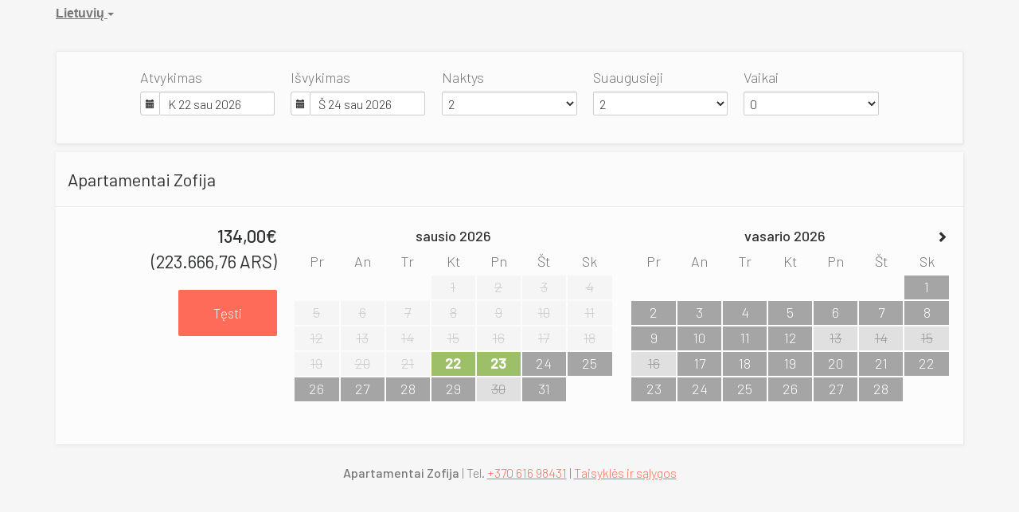

--- FILE ---
content_type: text/html; charset=utf-8
request_url: https://beds24.com/booking2.php?propid=2399&cur=ARS&booking=rhg76a8bsandh0ii4pnh53iho3
body_size: 12248
content:
<!DOCTYPE html>
<html lang="lt">
<head>
<meta charset="utf-8">
<meta http-equiv="X-UA-Compatible" content="IE=edge, chrome=1">

<meta name="viewport" content="width=device-width, initial-scale=1"><META name="description" content="Secure online booking page for Zofija"><META name="keywords" content="Zofija, secure online booking, reservation calendar, book now, booking engine, booking button, booking widget, channel manager, property management, OTA distribution"><link rel="shortcut icon" href="/favicon2.ico" /><title>Secure Online Booking</title>
<script type="text/javascript" src="include/jquery/jquery-1.12.4.min.js"></script>
<script>
jQuery.ajaxPrefilter( function( s ) {
    if ( s.crossDomain ) {
        s.contents.script = false;
    }
} );
</script>
<script src="include/bootstrap/3.3.4/js/bootstrap.min.js"></script>
<link rel="stylesheet" type="text/css" href="include/bootstrap/3.3.4/css/bootstrap.min.css" />

<script src="include/moment/2.29.4/moment-with-locales.min.js"></script>
<script type="text/javascript" src="include/bootstrap/eonasdan/bootstrap-datetimepicker_4.7.14a.js"></script>

<link href="include/bootstrap/bootstrap-switch-master/dist/css/bootstrap3/bootstrap-switch.css" rel="stylesheet">
<script src="include/bootstrap/bootstrap-switch-master/dist/js/bootstrap-switch.js"></script>
<link rel="stylesheet" href="include/booking3.css" />
<style type='text/css'>
.plist_tagblock {background-color: #fbfbfb;}
a {color: #ff6b59;}
.fakelink {color: #ff6b59;}
.colorbody {background-color: #f7f6f6; font-family:arial,helvetica,sans-serif; font-size:16px; }
.atcolor{color: #777777; background-color: #f7f6f6;}
.border{border: 1px solid #eaeaea;}
.bt{border-top: 1px solid #eaeaea;}
.br{border-right: 1px solid #eaeaea;}
.bb{border-bottom: 1px solid #eaeaea;}
.bl{border-left: 1px solid #eaeaea;}
.border2{border: 3px solid #eaeaea;}
.bt2{border-top: 3px solid #eaeaea;}
.br2{border-right: 3px solid #eaeaea;}
.bb2{border-bottom: 3px solid #eaeaea;}
.bl2{border-left: 3px solid #eaeaea;}
.monthcalendar {border-color: #eaeaea;}
.monthcalendar td {border-color: #eaeaea;}
.at_datenotavailable {background-color: #e0e0e0; color: #9b9b9b;}
.at_dateavailable {background-color: #8e8e8e; color: #ffffff;}
.at_daterequest {background-color: #a5a5a5; color: #ffffff;}
.datenotavail {background-color: #e0e0e0; color: #9b9b9b;}
.dateavail {background-color: #8e8e8e; color: #ffffff;}
.daterequest {background-color: #a5a5a5; color: #ffffff;}
.warnnotavail {background-color: #e0e0e0; color: #9b9b9b;}
.at_pricestay {color: #ffffff;}
.datestay {color: #ffffff;}
.at_headstay{color: #ffffff;}
.at_pricestay {background-color: #9dbf67;}
.datestay {background-color: #9dbf67;}
.at_headstay{background-color: #9dbf67;}
.setsplitdates1 .dateavail.prevdateavail {background: linear-gradient(-45deg, #8e8e8e, #8e8e8e 50%, #8e8e8e 50%)}
.setsplitdates1 .dateavail.prevdatenotavail {background: linear-gradient(-45deg, #8e8e8e, #8e8e8e 50%, #e0e0e0 50%)}
.setsplitdates1 .dateavail.prevdaterequest {background: linear-gradient(-45deg, #8e8e8e, #8e8e8e 50%, #a5a5a5 50%)}
.setsplitdates1 .datenotavail.prevdateavail {background: linear-gradient(-45deg, #e0e0e0, #e0e0e0 50%, #8e8e8e 50%)}
.setsplitdates1 .datenotavail.prevdatenotavail {background: linear-gradient(-45deg, #e0e0e0, #e0e0e0 50%, #e0e0e0 50%)}
.setsplitdates1 .datenotavail.prevdaterequest {background: linear-gradient(-45deg, #e0e0e0, #e0e0e0 50%, #a5a5a5 50%)}
.setsplitdates1 .daterequest.prevdateavail {background: linear-gradient(-45deg, #a5a5a5, #a5a5a5 50%, #8e8e8e 50%)}
.setsplitdates1 .daterequest.prevdatenotavail {background: linear-gradient(-45deg, #a5a5a5, #a5a5a5 50%, #e0e0e0 50%)}
.setsplitdates1 .daterequest.prevdaterequest {background: linear-gradient(-45deg, #a5a5a5, #a5a5a5 50%, #a5a5a5 50%)}
.setsplitdates1 .datestay.prevdateavail {background: linear-gradient(-45deg, #9dbf67, #9dbf67 50%, #8e8e8e 50%)}
.setsplitdates1 .datestay.prevdatenotavail {background: linear-gradient(-45deg, #9dbf67, #9dbf67 50%, #e0e0e0 50%)}
.setsplitdates1 .datestay.prevdaterequest {background: linear-gradient(-45deg, #9dbf67, #9dbf67 50%, #a5a5a5 50%)}
.setsplitdates1 .dateavail.prevdatestay:not(.datestay) {background: linear-gradient(-45deg, #8e8e8e, #8e8e8e 50%, #9dbf67 50%)}
.setsplitdates1 .datenotavail.prevdatestay:not(.datestay) {background: linear-gradient(-45deg, #e0e0e0, #e0e0e0 50%, #9dbf67 50%)}
.setsplitdates1 .daterequest.prevdatestay:not(.datestay) {background: linear-gradient(-45deg, #a5a5a5, #a5a5a5 50%, #9dbf67 50%)}
.setsplitdates1 .datestay.prevdatestay {background: linear-gradient(-45deg, #9dbf67, #9dbf67 50%, #9dbf67 50%)}
.setborderstyle1 #b24scroller {box-shadow: 0 1px 6px 0  #eaeaea, 1px 1px 1px 0px #eaeaea}
.setborderstyle1 #b24bookshoppingcart {box-shadow: 0 1px 6px 0  #eaeaea, 1px 1px 1px 0px #eaeaea}
.setborderstyle1 .b24panel-room {box-shadow: 0 1px 6px 0  #eaeaea, 1px 1px 1px 0px #eaeaea}
.setborderstyle1 .b24panel-prop {box-shadow: 0 1px 6px 0  #eaeaea, 1px 1px 1px 0px #eaeaea}
.colorbookingform, .b24panel {color:#777777; background-color:#fcfcfc;}
.colorbookingstripto {color:#464646; background-color:#fbfbfb;}
.colorstripfrom {background-color: #fbfbfb}
.colorbookingstrip a {color: #464646; font-weight:normal;}
.colorbookingstrip {
	background-color: #fbfbfb;
	background: linear-gradient(to bottom, #fbfbfb, #fbfbfb);
	background: -webkit-gradient(linear, left top, left bottom, from(#fbfbfb), to(#fbfbfb));
	background: -moz-linear-gradient(top, #fbfbfb, #fbfbfb);
	background: -webkit-linear-gradient(top,  #fbfbfb, #fbfbfb);
	background: -o-linear-gradient(top, #fbfbfb, #fbfbfb);
	background: linear-gradient(top,  #fbfbfb, #fbfbfb);
	filter:  progid:DXImageTransform.Microsoft.gradient(startColorstr="#fbfbfb", endColorstr="#fbfbfb");
	color: #464646;
	}.button, .buttondis {color:#ffffff; background: #ff6b59;
	border: none;
	}.button:hover{
 background: #b24a3e;
}
.button a{
 color: #ffffff;
}

</style>
<!-- bookingcss -->
<STYLE type="text/css">body, p, thead tr th, table tfoot tr th, table tbody tr td, table tr td, table tfoot tr td, label, input, select, #bookingpage, li {
font-size: 18px;
font-family: Barlow, Helvetica, Arial, sans-serif;
color: #777;
font-weight: 300;
}
.border, .alert {border-radius: 2px;}

/* additional items, taxes, upsells */
.optionitemrow1 {padding-top: 20px;}
.b24-upsell-title {
font-size: 100%;
font-weight: 400;
}

/* hide offer description on checkout */
.conditiondesc .at_offersummary {display:none;}

/* not available warning */
.b24-roomwarn {
padding: 18px 44px; 
font-family: Barlow, Helvetica, Arial, sans-serif;
font-weight: 500;
color: #303133;
}

/* room */
.b24room {
background-color: #fcfcfc!important;
}
.b24panel-room {
border: none;
}
.b24panel .at_roomnametext {
font-size: 18px;
}
.at_roomnametext {
padding: 1.5rem 0;
}

/* booking strip */
.b24-bookingstrip {
padding: 2rem 1rem;
border-radius: 2px!important;
}

/* guest details */
.b24-guestdetails {margin-top: 30px;}

/* header */
.ssi_makeabooking {margin-bottom: 2rem;}

/* headings */
.at_roomnametext, .at_roomnametext3, .ssi_makeabooking, .ssi_propname {
font-family: Barlow, Helvetica, Arial, sans-serif;
font-weight: 400;
font-size: 22px;
line-height: 28px;
color: #303133;
}
.ssi_makeabooking, .ssi_propname {font-size: 32px; line-height: 130%;}

.roomnamerow, .guestdetailsrow, h3 {
font-family: Barlow, Helvetica, Arial, sans-serif;
font-weight: 300;
font-size: 18px;
line-height: 19px;
padding: 2rem 0;
}

/* papildomos paslaugos */
.bookextrasrow {
font-size: 16px;
font-weight: 300;
padding-top: 30px;
}

/* total price */
.totalpricerow {font-size: 18px; font-weight: 500!important; line-height: 28px; color: #303133;}

/* buttons and forms */
input[type=text], textarea {padding: 5px 10px!important;}

input.button {
color:#fff;
display:inline-block;
font-weight: 300;
text-align:center;
text-decoration:none;
margin-top: 10px;
padding: 18px 44px;
border-radius: 2px;
border-color: #303133;
font-size: 17px;
}
.book_bookingback .button {
color:#fff;
display:inline-block;
font-weight: 300;
text-align:center;
text-decoration:none;
margin-top: 10px;
padding: 18px 44px;
border-radius: 2px;
border: #303133 solid 1px;
font-size: 17px;
background-color: #303133;
}
.book_bookingback .button:hover {
background-color: transparent;
border: solid 1px #303133;
color: #303133;
}
.form-control, .booktextinput, .booktextareainput {
border-radius: 2px!important;
background-color: #fff!important;
}

/* price */
.at_roomofferprice, .b24pricecol, .pricetdright {
font-weight: 500; 
font-family: Barlow, Helvetica, Arial, sans-serif;
color: #303133;
}
.totalpricerow .currency2td, .book_totalprice {font-size: 18px;}

/* availability calendar */
.monthcalendar td {
border-radius: 0; 
column-gap: normal;
height: 30px;
}
.datepast {
background-color: #f5f5f5; 
color: #cccccc;
}
.datenotavail {
text-decoration: line-through;
}

/* hide elements */
div.book_poweredby, .book_bookingbackright, p.bookagainlink {display:none;}

/* style on-screen confirmation msg */
.conf_confirmtype {background-color: #f9f9f9; padding: 30px;border-bottom:1 px solid #cccccc;}
.conf_confirmmsg {background-color: #fbfbfb; padding: 30px;}
.conf_p {display:none;}

/* booking page */
#bookingpage {
padding: 2rem!important;
border-radius: 3px;
}

.monthcalendarhead, .strong, strong {font-weight: 500;}
.monthcalendarhead {color: #303133;}

.b24fullcontainer-proprow2, b24fullcontainer-proprow1 {
display: none;
}

/* footer */
.propfooter {margin-top: 1rem;}
.propfooter p {font-size: 16px;}</STYLE>
<!-- property custom head bottom -->
<link rel="preconnect" href="https://fonts.googleapis.com">
<link rel="preconnect" href="https://fonts.gstatic.com" crossorigin>
<link href="https://fonts.googleapis.com/css2?family=Barlow:ital,wght@0,100;0,200;0,300;0,400;0,500;0,600;0,700;0,800;0,900;1,100;1,200;1,300;1,400;1,500;1,600;1,700;1,800;1,900&display=swap" rel="stylesheet">
<!-- Google tag (gtag.js) -->
<script async src="https://www.googletagmanager.com/gtag/js?id=G-NVG6NT99NS"></script>
<script>
  window.dataLayer = window.dataLayer || [];
  function gtag(){dataLayer.push(arguments);}
  gtag('js', new Date());
  gtag('config', 'G-NVG6NT99NS');
</script>

<link rel="canonical" href="https://zofija.lt" />
<script src="include/js/booking2.js" ></script></head>
<body class="colorbody colorbody-lt layout4 setborderstyle1"><div id="ajaxqueue"></div><script type="text/javascript">
$( document ).ready(function() {
	$("#offerlinebreak-4362-1").addClass("hidden");
});

ajaxupdateroompriceid = new Array();
 </script>
<div id="topofthebookingpage" class="b24fullcontainer b24fullcontainer-top">
  <div class="container container2 atcolor">
    <div class="pull-left">
    <div class="dropdown b24languagedropdown">
  <button class="btn dropdown-toggle" type="button" id="dropdownMenu1" data-toggle="dropdown" aria-haspopup="true" aria-expanded="true">
Lietuvių  <span class="caret"></span>
  </button>
  <ul class="dropdown-menu" aria-labelledby="dropdownMenu1">
<li class="lang-en"><a href="?propid=2399&amp;cur=ARS&amp;lang=en&booking=rhg76a8bsandh0ii4pnh53iho3">English</a></li><li class="lang-lt"><a href="?propid=2399&amp;cur=ARS&amp;lang=lt&booking=rhg76a8bsandh0ii4pnh53iho3">Lietuvių</a></li>  </ul>
</div>	
    </div>	
		<div class="pull-right">
		

        </div>	
    <div class="clearfix"></div>
  </div>
<div class="clearfix"></div>
</div>


<div class="b24fullcontainer b24fullcontainer-ownerrow1"><div class="container container2 atcolor">
<div class="row">
<div class="col-xs-12 col-sm-12 col-md-12 col-lg-12 b24-module b24-owner-module b24-owner-desc1 b24-owner-1561"><div class="agencydesc1 ckedit">

</div><script>
$( document ).ready(function() {
try {
var s = sessionStorage.getItem("showcollapsedesc11561");
if (s==="1") {showid("collapsedesc11561")} else if (s==="0") {hideid("collapsedesc11561")}
} catch (e) {}
})
</script></div></div>
</div>
<div class="clearfix"></div>
</div>


<form id="formlook" method="GET"><input type="hidden" name="booking" value="rhg76a8bsandh0ii4pnh53iho3" /><input type="hidden" name="propid" value="2399"><input type="hidden" name="width" value="960"><input type="hidden" name="page" value="book3"><input type="hidden" id="limitstart" name="limitstart" value="0"><div id="ajaxroomofferprop2399"><div class="b24fullcontainer b24fullcontainer-proprow1"><div class="container container2 atcolor">
<div class="row">
<div class="col-xs-12 col-sm-12 col-md-12 col-lg-12 b24-module b24-prop-module b24-prop-51 b24-prop-2399"><div class="propheader ckedit">

</div><script>
$( document ).ready(function() {
try {
var s = sessionStorage.getItem("showcollapse512399");
if (s==="1") {showid("collapse512399")} else if (s==="0") {hideid("collapse512399")}
} catch (e) {}
})
</script></div></div>
</div>
<div class="clearfix"></div>
</div>
<div class="b24fullcontainer b24fullcontainer-proprow2"><div class="container container2 atcolor">
<div class="row">
<div class="col-xs-12 col-sm-12 col-md-12 col-lg-12 b24-module b24-prop-module b24-prop-desc b24-prop-2399"><div class="plist_propdesc ckedit">
	
</div><script>
$( document ).ready(function() {
try {
var s = sessionStorage.getItem("showcollapsedesc2399");
if (s==="1") {showid("collapsedesc2399")} else if (s==="0") {hideid("collapsedesc2399")}
} catch (e) {}
})
</script></div></div>
</div>
<div class="clearfix"></div>
</div>


<div id="b24scroller-fullcontainer" class="b24fullcontainer b24fullcontainer-selector">
<div id="b24scroller-container" class="container atcolor">
<!-- thislayout = 7 --><div class="clearfix"></div>
<div id="b24scroller-anchor"></div> 
<div id="b24scroller" class="colorbookingstrip b24-bookingstrip bt bb bl br">
<div class="row">



<div class="col-md-1 col-lg-1">
</div>
<div class="col-xs-6 col-sm-3 col-md-2 col-lg-2 b24-selector-checkin"><div id="inputcheckingroup" class="form-group"><label class="control-label" for="inputcheckin">Atvykimas</label><div id="checkin" class="input-group date"><span class="input-group-addon"><i class="glyphicon glyphicon-calendar"></i></span><input readonly="readonly" name="checkin" id="inputcheckin" type="text" class="form-control" data-date-format="dd D MMM YYYY" value=""><input name="checkin_hide" id="checkin_hide" type="hidden" value=""></div></div><script>$("#inputcheckingroup").on("touchstart click", function(){$("#inputcheckin").data("DateTimePicker").show()});</script>		
</div>
			
<div class="col-xs-6 col-sm-3 col-md-2 col-lg-2 b24-selector-checkout"><div id="inputcheckoutgroup" class="form-group"><label class="control-label" for="inputcheckout">Išvykimas</label><div id="checkout" class="input-group date"><span class="input-group-addon"><i class="glyphicon glyphicon-calendar"></i></span><input readonly="readonly" name="checkout" id="inputcheckout" type="text" class="form-control" data-date-format="dd D MMM YYYY" value=""><input name="checkout_hide" id="checkout_hide" type="hidden" value=""></div></div><script>$("#inputcheckoutgroup").on("touchstart click", function(){$("#inputcheckout").data("DateTimePicker").show()});</script></div>

<div class="hidden-xs col-sm-2 col-md-2 col-lg-2 b24-selector-numnight"><div class="form-group"><label class="control-label" for="inputnumnight">Naktys</label><select class="form-control" id="inputnumnight" name="numnight"><option>1</option><option selected>2</option><option>3</option><option>4</option><option>5</option><option>6</option><option>7</option><option>8</option><option>9</option><option>10</option><option>11</option><option>12</option><option>13</option><option>14</option><option>15</option><option>16</option><option>17</option><option>18</option><option>19</option><option>20</option><option>21</option><option>22</option><option>23</option><option>24</option><option>25</option><option>26</option><option>27</option><option>28</option><option>29</option><option>30</option><option>31</option><option>32</option><option>33</option><option>34</option><option>35</option><option>36</option><option>37</option><option>38</option><option>39</option><option>40</option><option>41</option><option>42</option><option>43</option><option>44</option><option>45</option><option>46</option><option>47</option><option>48</option><option>49</option><option>50</option><option>51</option><option>52</option><option>53</option><option>54</option><option>55</option><option>56</option><option>57</option><option>58</option><option>59</option><option>60</option><option>61</option><option>62</option><option>63</option><option>64</option><option>65</option><option>66</option><option>67</option><option>68</option><option>69</option><option>70</option><option>71</option><option>72</option><option>73</option><option>74</option><option>75</option><option>76</option><option>77</option><option>78</option><option>79</option><option>80</option><option>81</option><option>82</option><option>83</option><option>84</option><option>85</option><option>86</option><option>87</option><option>88</option><option>89</option><option>90</option></select></div></div>
		
<div class="col-xs-6 col-sm-2 col-md-2 col-lg-2 b24-selector-numadult"><div class="form-group"><label class="control-label" for="inputnumadult">Suaugusieji</label><select class="form-control multiroomdisable" id="inputnumadult" name="numadult"><option value="0">0</option><option value="1">1</option><option selected value="2">2</option><option value="3">3</option><option value="4">4</option></select></div></div>
			
<div class="col-xs-6 col-sm-2 col-md-2 col-lg-2 b24-selector-numchild"><div class="form-group"><label class="control-label" for="inputnumchild">Vaikai</label><select class="form-control multiroomdisable" id="inputnumchild" name="numchild"><option selected value="0">0</option><option value="1">1</option><option value="2">2</option></select></div></div>
				
<div class="col-md-1 col-lg-1">
</div>





    
</div>	
</div>
	
<script type="text/javascript">

$(function () {
//eonasdan.github.io/bootstrap-datetimepicker
//create checkin picker
var checkindefault = new Date(2026,0,22,0,0,0);
var checkoutdefault = new Date(2026,0,24,0,0,0);
var checkin = $("#inputcheckin").datetimepicker({
  ignoreReadonly: true,
	locale: 'lt',
	defaultDate: checkindefault,
	minDate: new Date(2026,0,22,0,0,0)
  });
$("#inputcheckin").data("DateTimePicker").date(checkindefault);
//create checkout picker
if ($("#inputcheckout").length) {
  $("#inputcheckout").datetimepicker({
  ignoreReadonly: true,
	locale: 'lt',
	defaultDate: checkoutdefault,
	minDate: new Date(2026,0,23,0,0,0)
  });
$("#inputcheckout").data("DateTimePicker").date(checkoutdefault);
}
//checkin changes
$("#inputcheckin").on("dp.change",function (e) {
	var md = new Date(e.date);
	md.setDate(md.getDate() + 1);
	var co = new Date(e.date);
	var cif = co.getFullYear() + "-" + (co.getMonth() + 1) + "-" + co.getDate();
	$("#checkin_hide").val(cif);
	if ($("#inputcheckout").length) {
		var nn = parseInt($("#inputnumnight").val());
		co.setDate(co.getDate() + nn);
		$("#inputcheckout").data("DateTimePicker").minDate(md);
		$("#inputcheckout").data("DateTimePicker").date(co);
		$("#inputcheckout").data("DateTimePicker").show();
	}
  $("#inputcheckin").data("DateTimePicker").hide();
  if ($("#inputcheckout").length < 1) {
		ajaxupdateroomavailability(true);
	}
});
//checkin shown
$("#inputcheckin").on("dp.show",function (e) {
  if ($("#inputcheckout").length) {
    $("#inputcheckout").data("DateTimePicker").hide();
	}
});
//checkout changes
if ($("#inputcheckout").length) {
//	$("#inputcheckout").on("dp.change",function (e) {
	$("#inputcheckout").on("dp.click, dp.hide",function (e) {
		var ci = new Date ($("#inputcheckin").data("DateTimePicker").date());
		var co = new Date (e.date);
		var dif = (co.getTime()/3600000) - (ci.getTime()/3600000) + 3;
		dif =  Math.floor(dif/24);
		var cof = co.getFullYear() + "-" + (co.getMonth() + 1) + "-" + co.getDate();
		$("#checkout_hide").val(cof);
		$("#inputnumnight").val(dif);
    $("#inputcheckout").data("DateTimePicker").hide();
    ajaxupdateroomavailability(true);
    });
  }
//num night changes
if ($("#inputcheckout").length) {
	$("#inputnumnight").on("change",function () {
    var nn = parseInt($("#inputnumnight").val());
		var co = new Date ($("#inputcheckin").data("DateTimePicker").date());
		var t = co.getDate();
		co.setDate(t + nn);
    $("#inputcheckout").data("DateTimePicker").date(co);
		
		var cof = co.getFullYear() + "-" + (co.getMonth() + 1) + "-" + co.getDate();
		$("#checkout_hide").val(cof);
		
		ajaxupdateroomavailability(true);
    });
  }
//book multiple changes
$("#multiroom").on("switchChange.bootstrapSwitch",function () {
	if ($("#multiroom").bootstrapSwitch("state")) {
		$("#multiroom").closest('form').submit();
	} else {
		$("#multiroom").closest('form').submit();
	}
});
//num adult changes
$("#inputnumadult").on("change",function () {
  ajaxupdateroomavailability(true);
});
//num child changes
$("#inputnumchild").on("change",function () {
  ajaxupdateroomavailability(true);
});
});
  
</script>
	

	
<script>$( document ).ready(function() {var ci = new Date ($("#inputcheckin").data("DateTimePicker").date());
	var cif = ci.getFullYear() + "-" + (ci.getMonth() + 1) + "-" + ci.getDate();
	$("#checkin_hide").val(cif);
	if ($("#inputcheckout").length) {
		var co = new Date ($("#inputcheckout").data("DateTimePicker").date());
		var cof = co.getFullYear() + "-" + (co.getMonth() + 1) + "-" + co.getDate();
		$("#checkout_hide").val(cof);
	}
});</script>
</div>
<div class="clearfix"></div>
</div>

<div class="b24fullcontainer b24fullcontainer-rooms">
<div class="container atcolor">
<div id="ajaxroomoffer4362">		
<div id="roomid4362" class="b24room">
<div class="panel b24panel-room atcolor border">	
<div class="panel-heading b24-roompanel-heading colorbookingstrip bb">
<div id="roomnametext4362" class="at_roomnametext b24inline-block">
Apartamentai Zofija
</div>
<div class="roomalert"></div>
</div>
<div class="panel-body b24panel">
<div id="ajaxroomoffer1-4362" class="offer offer-o4362-1 offerid1">		
<div class="">
<div id="offernametext1-4362" class="at_offername">

</div>
<div class="clearfix"></div>
<div class="row">
<div class="col-xs-12 col-sm-3 col-md-3 col-lg-3 b24-module b24-offer-module b24-offer-select b24-offer--o4362-1"><div class="multiroomhide">
<div id="warn-roomprice-1-4362" class="hidden at_offerwarndiv alert alert-danger text-center b24-roomwarn"></div>
<div id="roomprice-1-4362" class="hidden">
<div id="price-roomprice-1-4362" class="text-right at_roomofferprice"></div>
<div class="b24-roombuttondiv">
<input type="submit" class="btn pull-right btn-lg button at_bookingbut" name="br1-4362" id="brbut1-4362" value="Rezervuoti">    
<div class="clearfix"></div>    
</div>   
</div>
<div id="enquire-roomprice-1-4362" class="hidden b24roomenquire">
<a href="?numadult=2&amp;numchild=0&amp;firstnight=2026-01-22&amp;numnight=2&amp;multiroom=0&amp;width=960&amp;limitstart=0&amp;propid=2399&amp;version=3&amp;page=enquire&amp;enquireid=4362&booking=rhg76a8bsandh0ii4pnh53iho3">Teirautis
</a>
</div>	 
</div>	
<script>$( document ).ready(function() {ajaxupdateroompriceid.push("roomprice-1-4362");
});</script><script>
$( document ).ready(function() {
try {
var s = sessionStorage.getItem("showcollapseselect-o4362-1");
if (s==="1") {showid("collapseselect-o4362-1")} else if (s==="0") {hideid("collapseselect-o4362-1")}
} catch (e) {}
})
</script></div><div class="col-xs-12 col-sm-9 col-md-9 col-lg-9 b24-module b24-offer-module b24-offer-cal b24-offer--o4362-1"><div id="roomcalendar1-4362" class="ajaxroomcalendar row"><div class="roomoffercalendarmonth calendarmonth1  col-xs-12 col-sm-6 col-md-6 col-lg-6"><table id="roomcalendar1-4362-1" class="monthcalendar monthcalendarnotlast calendar1-4362"><tr><td colspan="7" class="monthcalendarhead"><div class="pull-left pointer b24backonemonth"><span class="glyphicon glyphicon-chevron-left" aria-hidden="true"></span></div><span id="roomcalendarmonth1-4362-1"></span></td></tr><tr><td class="monthcalendarday day1 dayMon">Pr</td><td class="monthcalendarday day2 dayTue">An</td><td class="monthcalendarday day3 dayWed">Tr</td><td class="monthcalendarday day4 dayThu">Kt</td><td class="monthcalendarday day5 dayFri">Pn</td><td class="monthcalendarday day6 daySat">Št</td><td class="monthcalendarday day7 daySun">Sk</td></tr><tr><td id="calcell1-4362-1" class="daymon">&nbsp;</td><td id="calcell1-4362-2" class="daytue">&nbsp;</td><td id="calcell1-4362-3" class="daywed">&nbsp;</td><td id="calcell1-4362-4" class="daythu">&nbsp;</td><td id="calcell1-4362-5" class="dayfri">&nbsp;</td><td id="calcell1-4362-6" class="daysat">&nbsp;</td><td id="calcell1-4362-7" class="daysun">&nbsp;</td></tr><tr><td id="calcell1-4362-8" class="daymon">&nbsp;</td><td id="calcell1-4362-9" class="daytue">&nbsp;</td><td id="calcell1-4362-10" class="daywed">&nbsp;</td><td id="calcell1-4362-11" class="daythu">&nbsp;</td><td id="calcell1-4362-12" class="dayfri">&nbsp;</td><td id="calcell1-4362-13" class="daysat">&nbsp;</td><td id="calcell1-4362-14" class="daysun">&nbsp;</td></tr><tr><td id="calcell1-4362-15" class="daymon">&nbsp;</td><td id="calcell1-4362-16" class="daytue">&nbsp;</td><td id="calcell1-4362-17" class="daywed">&nbsp;</td><td id="calcell1-4362-18" class="daythu">&nbsp;</td><td id="calcell1-4362-19" class="dayfri">&nbsp;</td><td id="calcell1-4362-20" class="daysat">&nbsp;</td><td id="calcell1-4362-21" class="daysun">&nbsp;</td></tr><tr><td id="calcell1-4362-22" class="daymon">&nbsp;</td><td id="calcell1-4362-23" class="daytue">&nbsp;</td><td id="calcell1-4362-24" class="daywed">&nbsp;</td><td id="calcell1-4362-25" class="daythu">&nbsp;</td><td id="calcell1-4362-26" class="dayfri">&nbsp;</td><td id="calcell1-4362-27" class="daysat">&nbsp;</td><td id="calcell1-4362-28" class="daysun">&nbsp;</td></tr><tr><td id="calcell1-4362-29" class="daymon">&nbsp;</td><td id="calcell1-4362-30" class="daytue">&nbsp;</td><td id="calcell1-4362-31" class="daywed">&nbsp;</td><td id="calcell1-4362-32" class="daythu">&nbsp;</td><td id="calcell1-4362-33" class="dayfri">&nbsp;</td><td id="calcell1-4362-34" class="daysat">&nbsp;</td><td id="calcell1-4362-35" class="daysun">&nbsp;</td></tr><tr><td id="calcell1-4362-36" class="daymon">&nbsp;</td><td id="calcell1-4362-37" class="daytue">&nbsp;</td><td id="calcell1-4362-38" class="daywed">&nbsp;</td><td id="calcell1-4362-39" class="daythu">&nbsp;</td><td id="calcell1-4362-40" class="dayfri">&nbsp;</td><td id="calcell1-4362-41" class="daysat">&nbsp;</td><td id="calcell1-4362-42" class="daysun">&nbsp;</td></tr></table></div><div class="roomoffercalendarmonth calendarmonth2  col-xs-12 col-sm-6 col-md-6 col-lg-6"><table id="roomcalendar1-4362-2" class="monthcalendar calendar1-4362"><tr><td colspan="7" class="monthcalendarhead"><span id="roomcalendarmonth1-4362-2"></span><div class="pull-right b24forwardonemonth"><span class="glyphicon glyphicon-chevron-right" aria-hidden="true"></span></div></td></tr><tr><td class="monthcalendarday day1 dayMon">Pr</td><td class="monthcalendarday day2 dayTue">An</td><td class="monthcalendarday day3 dayWed">Tr</td><td class="monthcalendarday day4 dayThu">Kt</td><td class="monthcalendarday day5 dayFri">Pn</td><td class="monthcalendarday day6 daySat">Št</td><td class="monthcalendarday day7 daySun">Sk</td></tr><tr><td id="calcell1-4362-43" class="daymon">&nbsp;</td><td id="calcell1-4362-44" class="daytue">&nbsp;</td><td id="calcell1-4362-45" class="daywed">&nbsp;</td><td id="calcell1-4362-46" class="daythu">&nbsp;</td><td id="calcell1-4362-47" class="dayfri">&nbsp;</td><td id="calcell1-4362-48" class="daysat">&nbsp;</td><td id="calcell1-4362-49" class="daysun">&nbsp;</td></tr><tr><td id="calcell1-4362-50" class="daymon">&nbsp;</td><td id="calcell1-4362-51" class="daytue">&nbsp;</td><td id="calcell1-4362-52" class="daywed">&nbsp;</td><td id="calcell1-4362-53" class="daythu">&nbsp;</td><td id="calcell1-4362-54" class="dayfri">&nbsp;</td><td id="calcell1-4362-55" class="daysat">&nbsp;</td><td id="calcell1-4362-56" class="daysun">&nbsp;</td></tr><tr><td id="calcell1-4362-57" class="daymon">&nbsp;</td><td id="calcell1-4362-58" class="daytue">&nbsp;</td><td id="calcell1-4362-59" class="daywed">&nbsp;</td><td id="calcell1-4362-60" class="daythu">&nbsp;</td><td id="calcell1-4362-61" class="dayfri">&nbsp;</td><td id="calcell1-4362-62" class="daysat">&nbsp;</td><td id="calcell1-4362-63" class="daysun">&nbsp;</td></tr><tr><td id="calcell1-4362-64" class="daymon">&nbsp;</td><td id="calcell1-4362-65" class="daytue">&nbsp;</td><td id="calcell1-4362-66" class="daywed">&nbsp;</td><td id="calcell1-4362-67" class="daythu">&nbsp;</td><td id="calcell1-4362-68" class="dayfri">&nbsp;</td><td id="calcell1-4362-69" class="daysat">&nbsp;</td><td id="calcell1-4362-70" class="daysun">&nbsp;</td></tr><tr><td id="calcell1-4362-71" class="daymon">&nbsp;</td><td id="calcell1-4362-72" class="daytue">&nbsp;</td><td id="calcell1-4362-73" class="daywed">&nbsp;</td><td id="calcell1-4362-74" class="daythu">&nbsp;</td><td id="calcell1-4362-75" class="dayfri">&nbsp;</td><td id="calcell1-4362-76" class="daysat">&nbsp;</td><td id="calcell1-4362-77" class="daysun">&nbsp;</td></tr><tr><td id="calcell1-4362-78" class="daymon">&nbsp;</td><td id="calcell1-4362-79" class="daytue">&nbsp;</td><td id="calcell1-4362-80" class="daywed">&nbsp;</td><td id="calcell1-4362-81" class="daythu">&nbsp;</td><td id="calcell1-4362-82" class="dayfri">&nbsp;</td><td id="calcell1-4362-83" class="daysat">&nbsp;</td><td id="calcell1-4362-84" class="daysun">&nbsp;</td></tr></table></div></div><script type="text/javascript">$("#roomcalendar1-4362").data("propid","2399");$("#roomcalendar1-4362").data("roomid","4362");$("#roomcalendar1-4362").data("offerid","1");$("#roomcalendar1-4362").data("count","2");$("#roomcalendar1-4362").data("firstday","1");</script><script>
$( document ).ready(function() {
try {
var s = sessionStorage.getItem("showcollapsecal-o4362-1");
if (s==="1") {showid("collapsecal-o4362-1")} else if (s==="0") {hideid("collapsecal-o4362-1")}
} catch (e) {}
})
</script></div></div>
</div>	
<hr id="offerlinebreak-4362-1" class="bb">
</div>

<script type="text/javascript">$("#ajaxroomoffer1-4362").data("avail", {"20260122":"2","20260123":"2","20260124":"2","20260125":"2","20260126":"2","20260127":"2","20260128":"2","20260129":"2","20260131":"2","20260201":"2","20260202":"2","20260203":"2","20260204":"2","20260205":"2","20260206":"2","20260207":"2","20260208":"2","20260209":"2","20260210":"2","20260211":"2","20260212":"2","20260217":"2","20260218":"2","20260219":"2","20260220":"2","20260221":"2","20260222":"2","20260223":"2","20260224":"2","20260225":"2","20260226":"2","20260227":"2","20260228":"2","20260301":"2","20260302":"2","20260303":"2","20260304":"2","20260305":"2","20260306":"2","20260307":"2","20260308":"2","20260309":"2","20260310":"2","20260311":"2","20260312":"2","20260313":"2","20260314":"2","20260315":"2","20260316":"2","20260317":"2","20260318":"2","20260319":"2","20260320":"2","20260321":"2","20260322":"2","20260323":"2","20260324":"2","20260325":"2","20260326":"2","20260327":"2","20260329":"2","20260330":"2","20260331":"2","20260401":"2","20260402":"2","20260403":"2","20260404":"2","20260405":"2","20260406":"2","20260407":"2","20260408":"2","20260409":"2","20260410":"2","20260411":"2","20260412":"2","20260413":"2","20260414":"2","20260415":"2","20260416":"2","20260417":"2","20260418":"2","20260419":"2","20260420":"2","20260421":"2","20260422":"2","20260423":"2","20260424":"2","20260425":"2","20260426":"2","20260427":"2","20260428":"2","20260429":"2","20260430":"2","20260501":"2","20260502":"2","20260503":"2","20260504":"2","20260505":"2","20260506":"2","20260507":"2","20260508":"2","20260509":"2","20260510":"2","20260511":"2","20260512":"2","20260513":"2","20260514":"2","20260515":"2","20260516":"2","20260517":"2","20260518":"2","20260519":"2","20260520":"2","20260521":"2","20260522":"2","20260523":"2","20260524":"2","20260525":"2","20260526":"2","20260527":"2","20260528":"2","20260529":"2","20260530":"2","20260531":"2","20260601":"2","20260602":"2","20260603":"2","20260607":"2","20260624":"2","20260625":"2","20260626":"2","20260627":"2","20260628":"2","20260629":"2","20260630":"2","20260701":"2","20260702":"2","20260703":"2","20260704":"2","20260705":"2","20260706":"2","20260707":"2","20260708":"2","20260709":"2","20260710":"2","20260711":"2","20260712":"2","20260713":"2","20260714":"2","20260715":"2","20260716":"2","20260717":"2","20260718":"2","20260719":"2","20260722":"2","20260723":"2","20260724":"2","20260725":"2","20260726":"2","20260727":"2","20260728":"2","20260729":"2","20260730":"2","20260731":"2","20260801":"2","20260802":"2","20260803":"2","20260804":"2","20260805":"2","20260806":"2","20260807":"2","20260808":"2","20260809":"2","20260810":"2","20260811":"2","20260812":"2","20260813":"2","20260814":"2","20260815":"2","20260816":"2","20260817":"2","20260818":"2","20260819":"2","20260820":"2","20260823":"2","20260824":"2","20260825":"2","20260826":"2","20260827":"2","20260828":"2","20260829":"2","20260830":"2","20260831":"2","20260901":"2","20260902":"2","20260903":"2","20260904":"2","20260905":"2","20260906":"2","20260907":"2","20260908":"2","20260909":"2","20260910":"2","20260911":"2","20260912":"2","20260913":"2","20260914":"2","20260915":"2","20260916":"2","20260917":"2","20260918":"2","20260919":"2","20260920":"2","20260921":"2","20260922":"2","20260923":"2","20260924":"2","20260925":"2","20260926":"2","20260927":"2","20260928":"2","20260929":"2","20260930":"2","20261001":"2","20261002":"2","20261003":"2","20261004":"2","20261005":"2","20261006":"2","20261007":"2","20261008":"2","20261009":"2","20261010":"2","20261011":"2","20261012":"2","20261013":"2","20261014":"2","20261015":"2","20261016":"2","20261017":"2","20261018":"2","20261019":"2","20261020":"2","20261021":"2","20261022":"2","20261023":"2","20261024":"2","20261025":"2","20261026":"2","20261027":"2","20261028":"2","20261029":"2","20261030":"2","20261031":"2","20261101":"2","20261102":"2","20261103":"2","20261104":"2","20261105":"2","20261106":"2","20261107":"2","20261108":"2","20261109":"2","20261110":"2","20261111":"2","20261112":"2","20261113":"2","20261114":"2","20261115":"2","20261116":"2","20261117":"2","20261118":"2","20261119":"2","20261120":"2","20261121":"2","20261122":"2","20261123":"2","20261124":"2","20261125":"2","20261126":"2","20261127":"2","20261128":"2","20261129":"2","20261130":"2","20261201":"2","20261202":"2","20261203":"2","20261204":"2","20261205":"2","20261206":"2","20261207":"2","20261208":"2","20261209":"2","20261210":"2","20261211":"2","20261212":"2","20261213":"2","20261214":"2","20261215":"2","20261216":"2","20261217":"2","20261218":"2","20261219":"2","20261220":"2","20261221":"2","20261222":"2","20261223":"2","20261224":"2","20261225":"2","20261226":"2","20261231":"2","20270101":"2","20270102":"2"});</script>



	
<div id="ajaxroomnooffer4362" class="hidden">Užimta</div>
</div>
</div>
</div>
</div>


<div id="notavailableforselection" class="alert alert-danger text-center hidden">
Laisvų vietų pažymėtu laikotarpiu nėra
</div>

</div>

<div class="clearfix"></div>

<div class="container atcolor">

</div>
<div class="clearfix"></div>

</div>



<div class="b24fullcontainer b24fullcontainer-proprow11"><div class="container container2 atcolor">
<div class="row">
<div class="col-xs-12 col-sm-12 col-md-12 col-lg-12 b24-module b24-prop-module b24-prop-52 b24-prop-2399"><div class="propfooter ckedit"><p style="text-align: center;"><strong>Apartamentai Zofija</strong> | Tel. <a href="tel:+37061698431">+370 616 98431</a>&nbsp;| <a href="https://zofija.lt/taisykles/">Taisyklės ir sąlygos</a></p></div><script>
$( document ).ready(function() {
try {
var s = sessionStorage.getItem("showcollapse522399");
if (s==="1") {showid("collapse522399")} else if (s==="0") {hideid("collapse522399")}
} catch (e) {}
})
</script></div></div>
</div>
<div class="clearfix"></div>
</div>

</div></form>

<div class="b24fullcontainer b24fullcontainer-ownerrow11"><div class="container container2 atcolor">
<div class="row">
<div class="col-xs-12 col-sm-12 col-md-12 col-lg-12 b24-module b24-owner-module b24-owner-desc2 b24-owner-1561"><div class="agencydesc2 ckedit">

</div><script>
$( document ).ready(function() {
try {
var s = sessionStorage.getItem("showcollapsedesc21561");
if (s==="1") {showid("collapsedesc21561")} else if (s==="0") {hideid("collapsedesc21561")}
} catch (e) {}
})
</script></div></div>
</div>
<div class="clearfix"></div>
</div>



<div class="b24fullcontainer b24fullcontainer-footer">
  <div class="container container2 atcolor">

<footer>
<div class="pull-left hidden-md hidden-lg">
    <a  href="#topofthebookingpage" class="btn btn-default btn-sm pull-left button">
  	<span class="glyphicon glyphicon-arrow-up"></span>Aukštyn
	</a>
 </div>
<div class="clearfix"></div>		
<div class="book_poweredby pull-right"><a target="_blank" href="https://beds24.com">powered by Beds24.com</a></div>
</footer>
<div class="clearfix"></div>
</div>	
</div>
<script type="text/javascript">
function showid (id) {
$('#'+id).removeClass('hidden hidden-lg hidden-md hidden-sm hidden-xs');
$('#'+id).children().first().removeClass('hidden hidden-lg hidden-md hidden-sm hidden-xs');
$('#'+id).parent().children().first().addClass('hidden');
sessionStorage.setItem("show"+id, "1");
}
function hideid (id) {
$('#'+id).addClass('hidden');
$('#'+id).parent().children().first().removeClass('hidden hidden-lg hidden-md hidden-sm hidden-xs');
sessionStorage.setItem("show"+id, "0");
}
function displayroomprice(id,data,s) {
var res = JSON.parse(data);
var arrayLength = res.length;
res.splice(1,res.length-1);
res[0].id = id;
displayroomprices(JSON.stringify(res),s);
}
function clearshoppingcart() {
$("#shoppingcarttable").empty();
$("#b24bookshoppingcart").addClass("hide");
}
function removefromshoppingcart(id) {
$("#shoppingcarttr"+id).remove();
if ($("#shoppingcarttable tr").length < 1) {
$("#b24bookshoppingcart").addClass("hide");
}
}	
function addtoshoppingcart(id,room,rate,price,numadult,numchild) {
var h = '<tr id="shoppingcarttr'+id+'">';
h = h + '<td width="50%">';
h = h + room;
h = h +  '<p>' + rate + '</p>';
h = h + '</td>';
h = h + '<td >';
for (var i = 0; i<numadult; i++) {
h = h + '<span class="glyphicon glyphicon-user adulticon" aria-hidden="true"></span>';
}
for (var i = 0; i<numchild; i++) {
h = h + '<span class="glyphicon glyphicon-user childicon" aria-hidden="true"></span>';   
}
h = h + '</td>';
h = h + '<td class="text-right">';
h = h + price;
h = h + '</td>';
h = h + '</tr>';
$("#shoppingcarttable").append(h);
$("#b24bookshoppingcart").removeClass("hide");
}
function storeselect(k,v) {
sessionStorage.setItem("select_"+k, v);
}
function displayroomprices(data,allowsort) {
var tripteasebestprice = 9999999999;
var res = JSON.parse(data);
var arrayLength = res.length;
for (var i = 0; i < arrayLength; i++) 
{
if (res[i].roomprice>0 && res[i].roomprice<tripteasebestprice){
if (typeof tripteaserooms!=='undefined'){
fLen = tripteaserooms.length;
for (var ii = 0; ii < fLen; ii++) {
if (tripteaserooms[ii]==res[i].roomid) {
tripteasebestprice=res[i].roomprice;
break;
} 
}
}
}
if (res[i].ratetype==1||res[i].ratetype==5) {
$("#brbut"+res[i].offerid+"-"+res[i].roomid).val("Tęsti");
} else {
$("#brbut"+res[i].offerid+"-"+res[i].roomid).val("Rezervuoti");
}
var fromtxt = "";
if (typeof res[i].roomsavail !== 'undefined') 
{
var v = parseInt(res[i].roomsavail);
if (v>0) 
{
$("#selectors"+res[i].id).removeClass("hidden");
} 
else 
{
$("#selectors"+res[i].id).addClass("hidden");
}
$("#sr"+res[i].id+" > option").each(function(i, obj) 
{
if ($(obj).val() > v ) 
{
$(obj).attr('disabled','disabled');   
$(obj).addClass("hidden");   
} 
else 
{
$(obj).removeAttr('disabled');   
$(obj).removeClass("hidden");   
}
});
if (typeof res[i].from !== 'undefined') 
{
if (res[i].from.length > 0)
{
$("#from-"+res[i].id).html(res[i].from);
if (typeof $("#sr"+res[i].id).val() === 'undefined' && $("#naa1-"+res[i].id).val() == 0)
{
$("#from-"+res[i].id).removeClass("hidden");
}
else if ($("#sr"+res[i].id).val() == 0)
{
$("#from-"+res[i].id).removeClass("hidden");
}
else
{
$("#from-"+res[i].id).addClass("hidden");
}
}
}
}
if (typeof res[i].adultsavail !== 'undefined') 
{
var v = parseInt(res[i].adultsavail);
$(".selector-naa"+res[i].id+" > option").each(function(i, obj) 
{
if ($(obj).val() > v ) 
{
$(obj).attr('disabled','disabled');   
$(obj).addClass("hidden");   
} 
else 
{
$(obj).removeAttr('disabled');   
$(obj).removeClass("hidden");   
}
});
}
if (typeof res[i].childsavail !== 'undefined') 
{
var v = parseInt(res[i].childsavail);
$(".selector-ncc"+res[i].id+" > option").each(function(i, obj) 
{
if ($(obj).val() > v ) 
{
$(obj).attr('disabled','disabled');   
$(obj).addClass("hidden");   
} 
else 
{
$(obj).removeAttr('disabled');   
$(obj).removeClass("hidden");   
}
});
}
if (res[i].enquire == 1) 
{
$("#enquire-"+res[i].id).removeClass("hidden");
} 
else 
{
$("#enquire-"+res[i].id).addClass("hidden");	
}
if (res[i].roomprice > 0) 
{
$("#price-"+res[i].id).html(res[i].roompricedisplay);
$("#price-"+res[i].id).removeClass("hidden");
$("#"+res[i].id).removeClass("hidden");
$("#selectors"+res[i].id).removeClass("hidden");
} 
else 
{
$("#price-"+res[i].id).addClass("hidden");
$("#"+res[i].id).addClass("hidden");
$("#selectors"+res[i].id).addClass("hidden");
}
if (res[i].warn.length < 1) 
{
$("#warn-"+res[i].id).addClass("hidden");
} 
else 
{
$("#warn-"+res[i].id).html(res[i].warn);
$("#warn-"+res[i].id).removeClass("hidden");
}
var nr = res[i].roomnum;
if (typeof nr !== "undefined")
{
removefromshoppingcart(res[i].id);
}
if (res[i].roomprice > 0)
{
n = -1;
if (typeof $("#sr"+res[i].offerid+'-'+res[i].roomid).val() !== 'undefined') {
var n = $("#sr"+res[i].offerid+'-'+res[i].roomid).val();
}	else if (typeof $("#naa1-"+res[i].offerid+'-'+res[i].roomid).val() !== 'undefined') {
var n = $("#naa1-"+res[i].offerid+'-'+res[i].roomid).val();
}
if (typeof nr !== "undefined" && nr>=1 && nr<=n)
{
var r = $("#roomnametext"+res[i].roomid).html();
if (typeof r === "undefined")
{
r = sessionStorage.getItem("roomnametext"+res[i].roomid);
if (r==null) {r = '';}
}
else
{
sessionStorage.setItem("roomnametext"+res[i].roomid, r);
}
var o = $("#offernametext"+res[i].id).html();
if (typeof o === "undefined")
{
o = sessionStorage.getItem("offernametext"+res[i].roomid);
if (o==null) {o = '';}
}
else
{
sessionStorage.setItem("offernametext"+res[i].roomid, o);
}
var a = $("#naa"+res[i].id).val();
if (typeof a === "undefined")
{
a = res[i].numadult;
if (a == null)
{
a = 1;
}
}
var c = $("#ncc"+res[i].id).val();
if (typeof c === "undefined")
{
c = res[i].numchild;
if (c == null)
{
c = 0;
}
}
addtoshoppingcart(res[i].id,r,o,res[i].roompricedisplay,a,c);
}
}
}
if (allowsort) {
sortrooms(data);
}
drawpricetables(data);
displaymultibookbutton();
if (tripteasebestprice<9999999999 && typeof tripteaseupdateprice==="function"){tripteaseupdateprice(tripteasebestprice)}
}
function sortrooms(data) {
var res = JSON.parse(data);
var arrayLength = res.length;
var offernone = {};
var o = [];
var rooms = [];
var numavail = 0;
var a = [];
for (var i = 0; i < arrayLength; i++) {
var sort = res[i].sort;
var roomid = res[i].roomid;
var offerid = res[i].offerid;
if (typeof offernone[roomid] === 'undefined') {offernone[roomid] = 0}
if (res[i].hide == 1) {
$("#ajaxroomoffer" + offerid + "-" + roomid).addClass("hidden");
a.push("#ajaxroomoffer" + offerid + "-" + roomid);
} else if (a.indexOf("#ajaxroomoffer" + offerid + "-" + roomid) < 0){
$("#ajaxroomoffer" + offerid + "-" + roomid).removeClass("hidden");  
offernone[roomid] = 1;
}
if (rooms.indexOf(roomid)<0)
{
if (sort < 0) {
$("#roomid" + roomid).addClass("hidden");
} else {
++numavail;
$("#roomid" + roomid).removeClass("hidden");
if (typeof sort !== 'undefined') {var oo = {roomid:roomid, sort:sort};o.push(oo);}
}
rooms.push(roomid);
}
}
if (numavail > 0) {
$("#notavailableforselection").addClass("hidden");
} else {
$("#notavailableforselection").removeClass("hidden");
}
$.each(offernone, function(k,v) {
if (v < 1) {
$("#ajaxroomnooffer" + k).removeClass("hidden");
} else {
$("#ajaxroomnooffer" + k).addClass("hidden");  
}
});
o.sort(function(a, b){return a.sort-b.sort})
var arrayLength = o.length;
for (var i = 1; i < arrayLength; i++) {
var r1 = o[i-1];
var r2 = o[i];
$("#roomid" + r2.roomid).insertAfter("#roomid" + r1.roomid);
$('div').scrollPosReaload();
$('span').scrollPosReaload();
}
}
function displaymultibookbutton() {
var gotprice = false;
if (0) {
if (!$("#b24bookshoppingcart").hasClass("hide")) {
gotprice = true;
} else {
$(".ajaxroomprice").each(function(i, obj) {
if ($(obj).is(":visible")) {
gotprice = true;
}
});
}
if (gotprice)	{
$(".multiplebookbutton").removeClass("hidden");
$(".multiplebookbuttondisable").addClass("hidden");
}
else {
$(".multiplebookbuttondisable").removeClass("hidden");
$(".multiplebookbutton").addClass("hidden");
}
}
$(window).trigger("scroll");
}
function ajaxupdateroomavailability(doall)
{
var ci = $("#checkin_hide").val();
var co = $("#checkout_hide").val(); 
var g = new Array();
var gs = new Array();
if (0) 
{
$(".ajaxroomwarn").each(function(i, obj) 
{
if ($(obj).is(":visible") || doall) 
{
var id = obj.id.substring(5);
var nr = parseInt($("#sr" + id).val());
if (isNaN(nr)) {nr=0;}
var ggs = id + "_" +nr;
if (gs.indexOf(ggs) < 0) {
var gg = {id:id, nr:nr}; 
g.push(gg);
gs.push(ggs);
}
}
$(".ajaxroomprice").each(function(i, obj) 
{
if ($(obj).is(":visible") || doall) 
{
var id = obj.id.substring(6);
var na = parseInt($("#naa" + id).val());
if (!isNaN(na))
{
if (isNaN(na)) {na=0;}
var nc = parseInt($("#ncc" + id).val());
if (isNaN(nc)) {nc=0;}
var ggs = id + "__" + na + "_" + nc;
if (gs.indexOf(ggs) < 0) {
var gg = {id:id, na:na, nc:nc}; 
g.push(gg);
gs.push(ggs);
}
}
}
});
//shoping cart
if (typeof addedtocartfromprevpage !== 'undefined')
{
$.each(addedtocartfromprevpage, function(i, obj) {
ggs = obj.id + "__" + obj.na + "_" + obj.nc;
if (gs.indexOf(ggs) < 0) {
var gg = obj; 
g.push(gg);
gs.push(ggs);
}
})
}
});
var d = new Date();
var or = JSON.stringify(g);
getroomprices(ci,co,na,nc,or,0,1);
}
else 
{
var na = $("#inputnumadult").val();
var nc = $("#inputnumchild").val();
var or = JSON.stringify(ajaxupdateroompriceid);
var pt = 7;
getroomprices(ci,co,na,nc,or,pt,1);
$(".ajaxroomofferqtyselect").each(function(i, obj) {
$(obj).val(0);
});
}
drawcalendars();
if (typeof tripteaseupdate==="function"){tripteaseupdate(ci,co,na,nc);}
}
function getUrlParameters() {
var a = window.location.search.substr(1).split('&');
if (a == "") return {};
var b = {};
for (var i = 0; i < a.length; ++i) {
var p=a[i].split('=', 2);
if (p.length == 1)
b[p[0]] = "";
else
b[p[0]] = decodeURIComponent(p[1].replace(/\+/g, " "));
}
return b;
}
var urlparam = getUrlParameters();
var doingajax = 0;
var doingpostajax = 0;
function getroomprice(ro,ci,co,na,nc,of,nr,id) {
var la = "lt";
var cu = "ARS";
var p = "ro="+ro+"&ci="+ci+"&co="+co+"&na="+na+"&nc="+nc+"&of="+of+"&nr="+nr+"&la="+la+"&cu="+cu;
var data = getstoredroomprice (p);
if (data) {
displayroomprice(id,data,0);
return;
}
if (doingajax <= 0 && ci!='1970-1-1') {
doingajax = 1;
$.ajax("api/ajax/getroomprice.php?"+p).done(function(data){storeroomprice(p,data);displayroomprice(id,data,0);checkqueue(id,p,data)});
} else {
$("body").data(id.replace(/-/g,"--"),p);
}
}
function checkqueue(id,p,data) {
$.each($("body").data(), function(i, e) {
if (e == p) {
displayroomprice(i,data,0);
}
});
}
function getroomprices(ci,co,na,nc,or,pt,s) {
var la = "lt";
var cu = "ARS";
var p = "ci="+ci+"&co="+co+"&na="+na+"&nc="+nc+"&pt="+pt+"&or="+or+"&la="+la+"&cu="+cu;
var pp = "ci="+ci+"&co="+co+"&na="+na+"&nc="+nc+"&pt="+pt+"&la="+la+"&cu="+cu;
var data = getstoredroomprice (p);
if (data) {
displayroomprices(data,s);
return;
}
if (doingpostajax <= 0 && ci!='1970-1-1') {
doingpostajax = 1;
$.post("api/ajax/getroomprice.php?"+pp, "or="+or).done(function(data){storeroomprice(p,data);displayroomprices(data,s)});
}
}
function storeroomprice (p,data) {
$("body").data(p,data);
sessionStorage.setItem("data_"+p, data);
doingajax = 0;
}
function getstoredroomprice (p) {
data = $("body").data(p);
if (typeof data === 'undefined') {
	data = sessionStorage.getItem("data_"+p);
	if (data == null) {
		return false;
	}
}
return data;
}
setInterval (function () {if (doingajax > 0) doingajax--;if (doingpostajax > 0) doingpostajax--;}, 500);
var monthnames = ["sausio","vasario","kovo","balandžio","gegužės","birželio","liepos","rugpjūčio","rugsėjo","spalio","lapkričio","gruodžio"];function drawcalendars ()
{
var ci = new Date ($("#inputcheckin").data("DateTimePicker").date());
if ($("#inputcheckout").length) {
var co = new Date ($("#inputcheckout").data("DateTimePicker").date());
} else {
var co = new Date(ci.getDate()+1);
}
var y1 = ci.getFullYear();
var y2 = y1;
var m1 = ci.getMonth();
var m2 = m1 + 2;
if (m1 <= 0) {
m1 = 12;
--y1;
}
if (m2 >= 13) {
m2 = 1;
++y2;
}
var c1 = y1 + '-' + ('0' + m1).slice(-2) + '-' +  ('0' + ci.getDate()).slice(-2);
var c2 = y2 + '-' + ('0' + m2).slice(-2) + '-' +  ('0' + ci.getDate()).slice(-2);
if (c1 < '2026-01-22') {
$(".b24backonemonth").addClass("hidden");
} else {
$(".b24backonemonth").on("click", function() {checkin(c1)});
$(".b24backonemonth").removeClass("hidden");
}
$(".b24forwardonemonth").on("click", function() {checkin(c2)});
$(".ajaxroomcalendar").each(function(i, obj) {
var propid = $(obj).data("propid");
var roomid = $(obj).data("roomid");
var offerid = $(obj).data("offerid");
var count = $(obj).data("count");
var firstday = parseInt($(obj).data("firstday"));
var numcell = 42;
var numcells = count * numcell;
if (roomid > 0) {
var orid = roomid;
if (offerid > 0) {
orid = offerid + '-' + orid;
}
} else {
var orid = 'prop' + propid;
}
var c = 0;
for (var j=1; j<=numcells; j++) {
i = j % numcell;
if (j==1)
{
var dd = new Date(ci.getTime());
dd.setDate(1);
}
else if (i==1)
{
dd = new Date(dd.getFullYear(), dd.getMonth()+1, 1);	
}
if (i==1)
{
var dw = dd.getDay();
dw = dw + firstday - 2;
if (dw < 0)
dw = dw + 7;
if (dw >= 7)
dw = dw - 7;
var ldd = new Date(dd.getFullYear(), dd.getMonth()+1, 0);	
var ld = ldd.getDate();
c++;
$('#roomcalendarmonth' + orid + '-' + c).html(monthnames[dd.getMonth()] + ' ' + dd.getFullYear());
}
var d = i - dw;
if (d < 1)
{
d = '';
cleardatecellstyle('#calcell' + orid + '-' + j);
}
else if (d > ld)
{
d = '';
cleardatecellstyle('#calcell' + orid + '-' + j);
}
else
{
var ddd = new Date(dd.getFullYear(), dd.getMonth(), d);	
setdatecellstyle (ddd, '#ajaxroomoffer' + orid, '#calcell' + orid + '-' + j, ci, co);
}
$('#calcell' + orid + '-' + j).html(d);
}
});
}
function cleardatecellstyle (cellid) {
$(cellid).removeClass('dateavail');
$(cellid).removeClass('daterequest');
$(cellid).removeClass('datenotavail');
$(cellid).removeClass('datenci');
$(cellid).removeClass('datenco');
$(cellid).removeClass('datepast');    
$(cellid).removeClass('datestay');    
$(cellid).removeClass('prevdateavail');
$(cellid).removeClass('prevdaterequest');
$(cellid).removeClass('prevdatenotavail');
$(cellid).removeClass('prevdatestay');
$(cellid).data("date", '');
$(cellid).off("click");
}
function setdatecellstyle (ddorig, dataid, cellid, ci, co) {
var dd = new Date(ddorig.getTime());
var mm = dd.getMonth() + 1;
var d = dd.getDate();
var aa = dd.getFullYear() + ('0' + mm).slice(-2) + ('0' + d).slice(-2);
var aaa = dd.getFullYear() + '-' + ('0' + mm).slice(-2) + '-' +  ('0' + d).slice(-2);
var a = 0;
if (typeof $(dataid).data("avail")[aa] !== 'undefined') {a = $(dataid).data("avail")[aa];}
var ret = '';

if ((a%4) == 1)
{
$(cellid).addClass('dateavail');
$(cellid).removeClass('daterequest');
$(cellid).removeClass('datenotavail');
$(cellid).data("date", aaa);
$(cellid).on("click", function() {checkin($(this).data("date"))});
ret = 'Laisvas';
}
else if ((a%4) == 2)
{
$(cellid).removeClass('dateavail');
$(cellid).addClass('daterequest');
$(cellid).removeClass('datenotavail');
$(cellid).data("date", aaa);
$(cellid).on("click", function() {checkin($(this).data("date"))});
ret = 'Tęsti';
}
else
{
$(cellid).removeClass('dateavail');
$(cellid).removeClass('daterequest');
$(cellid).addClass('datenotavail');
$(cellid).data("date", aaa);
$(cellid).off("click");
ret = '- - - - - -';
}
if (a>4 && a<8)
{
$(cellid).addClass('datenci');
}
else
{
$(cellid).removeClass('datenci');
}
if (a>8 && a<16)
{
$(cellid).addClass('datenco');
}
else
{
$(cellid).removeClass('datenco');
}
var now = new Date();
now.setHours(0,0,0,0);
var okforstripe = true;
if (dd < now)
{
$(cellid).addClass('datepast');    
okforstripe = false;
}
else
{
$(cellid).removeClass('datepast');    
}
if (dd.getTime()==ci.getTime() || (dd>ci && dd<co))
{
$(cellid).addClass('datestay');    
}
else
{
$(cellid).removeClass('datestay');    
}
$(cellid).removeClass('prevdateavail');
$(cellid).removeClass('prevdaterequest');
$(cellid).removeClass('prevdatenotavail');
$(cellid).removeClass('prevdatestay');
if (okforstripe)
{
if (dd.getTime()==co.getTime() || (dd>ci && dd<co))
{
$(cellid).addClass('prevdatestay');    
}
dd.setDate(dd.getDate() - 1);
var mm = dd.getMonth() + 1;
var d = dd.getDate();
var aa = dd.getFullYear() + ('0' + mm).slice(-2) + ('0' + d).slice(-2);
var b = 0;
if (typeof $(dataid).data("avail")[aa] !== 'undefined')
b = $(dataid).data("avail")[aa];
if ((a%4) != (b%4))
{
if ((b%4) == 1)
{
$(cellid).addClass('prevdateavail');
}
else if ((b%4) == 2)
{
$(cellid).addClass('prevdaterequest');
}
else
{
$(cellid).addClass('prevdatenotavail');
}
}
}
return ret;
}
function drawpricetables (data)
{
var res = JSON.parse(data);
$(".ajaxroomofferpricetable").each(function(i, obj) {
var roomid = $(obj).data("roomid");
var offerid = $(obj).data("offerid");
var numcols = $(obj).data("numcols");
var orid = roomid; 
if (offerid > 0) {
orid = offerid + '-' + orid;
}
var dat = false;
for (var i = 0; i < res.length; i++) {
if (res[i].roomid == roomid) {
if (offerid<1 || offerid==res[i].offerid) {
dat = res[i];
break;
}
}
}
var ci = new Date ($("#inputcheckin").data("DateTimePicker").date());
if ($("#inputcheckout").length) {
var co = new Date ($("#inputcheckout").data("DateTimePicker").date());
} else {
var co = new Date(ci.getDate()+1);
}
var dd = new Date(ci.getTime());
for (var j=0; j<numcols; j++) {
var da = dd.getDate(); 
var la = "lt";
if (la == 'ja') {var d = monthnames[dd.getMonth()] + ' ' + da + '日';} else {var d = da + ' ' + monthnames[dd.getMonth()];}
var mm = dd.getMonth() + 1;
var aaa = dd.getFullYear() + '-' + ('0' + mm).slice(-2) + '-' +  ('0' + da).slice(-2);
var ret = setdatecellstyle (dd, '#ajaxroomoffer' + orid, '#ptval' + orid + '-' + j, ci, co);
var v = '&nbsp;';
if (typeof dat['displayval'] != 'undefined') {
if (typeof dat['displayval'][String(aaa)] != 'undefined') v = dat['displayval'][String(aaa)];
} else {
v = ret;
}
$('#ptdate' + orid + '-' + j).html(d);
$('#ptval' + orid + '-' + j).html(v);
if (dd.getTime() == co.getTime()) {
$('#ptheadcheckout' + orid + '-' + j).removeClass('hidden');
} else if (j>=1) {
$('#ptheadcheckout' + orid + '-' + j).addClass('hidden');		
}
dd.setDate(dd.getDate() + 1);
}
});
}
function checkin (d)
{
$('#checkin_hide').val(d);
$('#checkin_hide').closest('form').submit();
}
;(function($)
{
$.fn.scrollPosReaload = function(){
try  
{
var posReader = sessionStorage.getItem("posStorage");
if (posReader) 
{
$(window).scrollTop(posReader);
}
$(this).click(function(e) 
{
sessionStorage.setItem("posStorage",$(window).scrollTop());});
return true;
} catch(e) {
return false;
}
return false;
}
$(document).ready(function() {
$('div').scrollPosReaload();
$('span').scrollPosReaload();
});
}(jQuery));
$(document).ready(function() {
ajaxupdateroomavailability(true);}); 
</script>  

<div class="hide" data-businessId="0"></div></body>
</html>


--- FILE ---
content_type: text/html; charset=utf-8
request_url: https://beds24.com/api/ajax/getroomprice.php?ci=2026-1-22&co=2026-1-24&na=2&nc=0&pt=7&la=lt&cu=ARS
body_size: 442
content:
[{"id":"roomprice-1-4362","roomprice":134,"roompricedisplay":"<span class=\"bookingpagedollars\">134<\/span><span class=\"bookingpagecents\">,00<\/span><span class=\"bookingpagecurrency2\">\u20ac<\/span><div class=\"altcurrency\">(<span class=\"bookingpagedollars\">223.666<\/span><span class=\"bookingpagecents\">,76<\/span><span class=\"bookingpagecurrency2\">&nbsp;ARS<\/span>)<\/div>","warn":"","checkin":"2026-01-22","lastnight":"2026-01-23","numadult":2,"numchild":0,"roomid":4362,"offerid":1,"2026-01-22":65,"2026-01-23":69,"ratetype":"1","ratesperday":{"2026-01-22":5109567,"2026-01-23":5109566},"allowenquire":0,"from":"nuo <span class=\"bookingpagedollars\">134<\/span><span class=\"bookingpagecents\">,00<\/span><span class=\"bookingpagecurrency2\">\u20ac<\/span><div class=\"altcurrency\">(<span class=\"bookingpagedollars\">223.666<\/span><span class=\"bookingpagecents\">,76<\/span><span class=\"bookingpagecurrency2\">&nbsp;ARS<\/span>)<\/div>","displayval":{"2026-01-22":"<span class=\"bookingpagedollars\">65<\/span><span class=\"bookingpagecents\">,00<\/span><span class=\"bookingpagecurrency2\">\u20ac<\/span>","2026-01-23":"<span class=\"bookingpagedollars\">69<\/span><span class=\"bookingpagecents\">,00<\/span><span class=\"bookingpagecurrency2\">\u20ac<\/span>","2026-01-24":"<span class=\"bookingpagedollars\">69<\/span><span class=\"bookingpagecents\">,00<\/span><span class=\"bookingpagecurrency2\">\u20ac<\/span>","2026-01-25":"<span class=\"bookingpagedollars\">65<\/span><span class=\"bookingpagecents\">,00<\/span><span class=\"bookingpagecurrency2\">\u20ac<\/span>","2026-01-26":"<span class=\"bookingpagedollars\">65<\/span><span class=\"bookingpagecents\">,00<\/span><span class=\"bookingpagecurrency2\">\u20ac<\/span>","2026-01-27":"<span class=\"bookingpagedollars\">65<\/span><span class=\"bookingpagecents\">,00<\/span><span class=\"bookingpagecurrency2\">\u20ac<\/span>","2026-01-28":"<span class=\"bookingpagedollars\">65<\/span><span class=\"bookingpagecents\">,00<\/span><span class=\"bookingpagecurrency2\">\u20ac<\/span>"},"sort":1}]